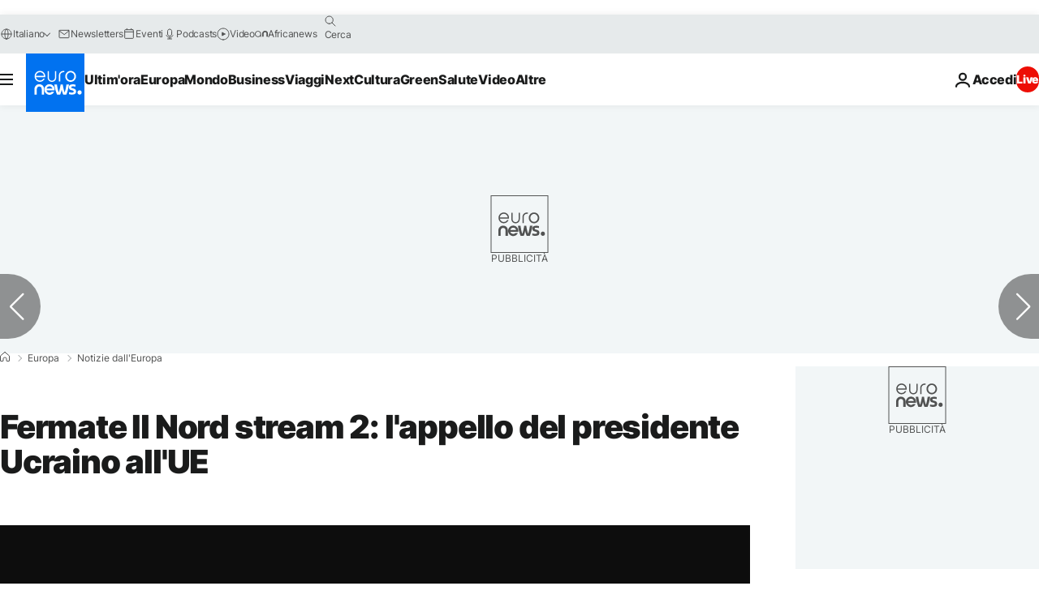

--- FILE ---
content_type: application/xml
request_url: https://dmxleo.dailymotion.com/cdn/manifest/video/x6ogl6h.m3u8?af=2%2C7%2C8%2C9&vv=1%2C2%2C3%2C4%2C5%2C6%2C7%2C8%2C11%2C12%2C13%2C14&mm=video%2Fmp4%2Cvideo%2Fwebm%2Caudio%2Fmp4%2Caudio%2Fmpeg%2Caudio%2Faac%2Caudio%2Fmpeg3%2Caudio%2Fmp3%2Caudio%2Fvnd.wave%2Caudio%2Fwav%2Caudio%2Fwave%2Caudio%2Fogg%2Caudio%2Fvorbis%2Cimage%2Fjpeg%2Cimage%2Fpng%2Cimage%2Fwebp%2Cimage%2Fsvg%2Bxml&cse=1jco9gq0k08dd86c49f&rts=282348&rhv=1&cen=prod&cpi=xe2cka&cpt=player&rla=en&cpr=x9oog&eb=https%3A%2F%2Fit.euronews.com%2Fmy-europe%2F2018%2F07%2F09%2Ffermate-il-nord-stream-2-l-appello-del-presidente-ucraino-all-ue&ps=924x520&td=it.euronews.com&reader_gdpr_flag=0&reader_gdpr_consent=&gdpr_binary_consent=opt-out&gdpr_comes_from_infopack=0&reader_us_privacy=1---&vl=-1&ciid=1jco9gq0k08dd86c49f_VMAP_0_0&cidx=0&sidx=0&vidIdx=0&omp=Dailymotion%2F1.0&omn=0&imal=1&uid_dm=d587ca1a-8079-fe88-77da-81d4395bb229&ccPremium=false&ccCustomParams=6458%252Fit_euronews_new%252Fmy-europe%252Feurope-news%252Feurope-news%2Flng%253Dit%2526page%253Darticle%2526video%253Dtrue%2526isBreakingNews%253Dfalse%2526vertical%253Dmy-europe%2526nws_id%253D491106%2526nwsctr_id%253D3208982%2526article_type%253Dnormal%2526program%253Deurope-news%2526technical_tags%253Deu-vertical.new-architecture.brussels-bureau%25252Ceu-vertical.new-architecture%25252Ceu-vertical%25252Cvideo-auto-play%2526source%253Deuronews%2526themes%253Deurope-news%25252Cnews%2526tags%253Dgas%25252Cucraina%25252Cpolitica-ucraina%25252Ckiev-ucraina%2526player_type%253Ddailymotion&3pcb=0&rap=1&apo=monetization&pos=1&pbm=2
body_size: 3793
content:
<?xml version="1.0" encoding="UTF-8"?><vmap:VMAP xmlns:vmap="http://www.iab.net/videosuite/vmap" version="1.0"><vmap:AdBreak breakType="linear" breakId="preroll1" timeOffset="start"><vmap:AdSource id="preroll1"><vmap:VASTAdData><VAST version="3.0"><Ad><InLine><AdSystem>Leo</AdSystem><AdTitle>noad</AdTitle><Extensions><Extension type="dailymotion" source="dailymotion">{"noAd":{"reasonId":1106,"reason":"viewing context|bot-detected"},"inventoryId":"956f0c23-dd2b-4fbc-8a67-bea61ad5bf4c"}</Extension></Extensions></InLine></Ad></VAST></vmap:VASTAdData></vmap:AdSource><vmap:Extensions><vmap:Extension type="dailymotion" source="dailymotion"><![CDATA[{"timeout":15000}]]></vmap:Extension></vmap:Extensions></vmap:AdBreak><vmap:AdBreak breakType="linear,nonlinear" breakId="midroll1-1" timeOffset="00:05:00" repeatAfter="00:05:00"><vmap:AdSource id="midroll1-1"><vmap:AdTagURI templateType="vast3">https://dmxleo.dailymotion.com/cdn/manifest/video/x6ogl6h.m3u8?auth=[base64]&amp;vo=[MEDIAPLAYHEAD]&amp;vv=1%2C2%2C3%2C4%2C5%2C6%2C7%2C8%2C11%2C12%2C13%2C14&amp;plt=1&amp;dmngv=1.0&amp;dmng=Dailymotion&amp;cpi=xe2cka&amp;apo=monetization&amp;pbm=2&amp;mm=video%2Fmp4%2Cvideo%2Fwebm%2Caudio%2Fmp4%2Caudio%2Fmpeg%2Caudio%2Faac%2Caudio%2Fmpeg3%2Caudio%2Fmp3%2Caudio%2Fvnd.wave%2Caudio%2Fwav%2Caudio%2Fwave%2Caudio%2Fogg%2Caudio%2Fvorbis%2Cimage%2Fjpeg%2Cimage%2Fpng%2Cimage%2Fwebp%2Cimage%2Fsvg%2Bxml&amp;rts=282348&amp;cbrs=1&amp;reader.player=dailymotion&amp;cen=prod&amp;3pcb=0&amp;rla=en&amp;rhv=1&amp;reader_us_privacy=1---&amp;eb=https%3A%2F%2Fit.euronews.com%2Fmy-europe%2F2018%2F07%2F09%2Ffermate-il-nord-stream-2-l-appello-del-presidente-ucraino-all-ue&amp;cpt=player&amp;cpr=x9oog&amp;battr=9%2C10%2C11%2C12%2C13%2C14%2C17&amp;sec=1&amp;lnrt=1&amp;dlvr=1%2C2&amp;cse=1jco9gq0k08dd86c49f&amp;r=v</vmap:AdTagURI></vmap:AdSource><vmap:Extensions><vmap:Extension type="dailymotion" source="dailymotion"><![CDATA[{"timeout":15000}]]></vmap:Extension></vmap:Extensions></vmap:AdBreak><vmap:Extensions><vmap:Extension type="dailymotion" source="dmx"><![CDATA[{"asid":119}]]></vmap:Extension></vmap:Extensions></vmap:VMAP>